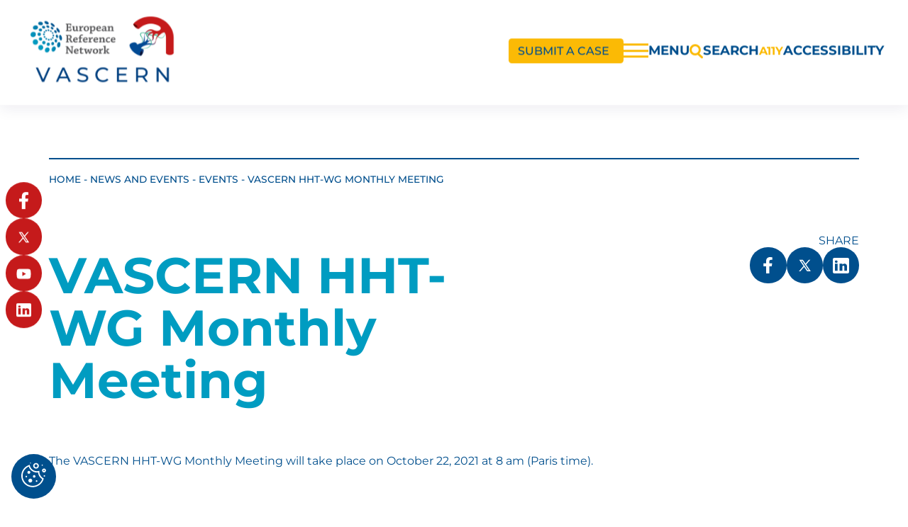

--- FILE ---
content_type: text/html; charset=UTF-8
request_url: https://vascern.eu/events/vascern-hht-wg-monthly-meeting-15/?page_number_0=2
body_size: 16585
content:
<!doctype html>
<html class="is-loading" lang="en-GB" prefix="og: https://ogp.me/ns#">

<head>
  <meta charset="utf-8">
  <meta name="viewport" content="width=device-width, initial-scale=1, shrink-to-fit=no">
  
<!-- Search Engine Optimization by Rank Math - https://rankmath.com/ -->
<title>VASCERN HHT-WG Monthly Meeting | VASCERN</title>
<meta name="robots" content="follow, index"/>
<link rel="canonical" href="https://vascern.eu/events/vascern-hht-wg-monthly-meeting-15/" />
<meta property="og:locale" content="en_GB" />
<meta property="og:type" content="article" />
<meta property="og:title" content="VASCERN HHT-WG Monthly Meeting | VASCERN" />
<meta property="og:url" content="https://vascern.eu/events/vascern-hht-wg-monthly-meeting-15/" />
<meta property="og:site_name" content="VASCERN" />
<meta property="article:publisher" content="https://www.facebook.com/vascern.eu/" />
<meta name="twitter:card" content="summary_large_image" />
<meta name="twitter:title" content="VASCERN HHT-WG Monthly Meeting | VASCERN" />
<script type="application/ld+json" class="rank-math-schema">{"@context":"https://schema.org","@graph":[{"@type":"BreadcrumbList","@id":"https://vascern.eu/events/vascern-hht-wg-monthly-meeting-15/#breadcrumb","itemListElement":[{"@type":"ListItem","position":"1","item":{"@id":"https://vascern.eu","name":"Home"}},{"@type":"ListItem","position":"2","item":{"@id":"https://vascern.eu/events/vascern-hht-wg-monthly-meeting-15/","name":"VASCERN HHT-WG Monthly Meeting"}}]}]}</script>
<!-- /Rank Math WordPress SEO plugin -->

<link rel='dns-prefetch' href='//ajax.googleapis.com' />
<style id='rank-math-toc-block-style-inline-css'>
.wp-block-rank-math-toc-block nav ol{counter-reset:item}.wp-block-rank-math-toc-block nav ol li{display:block}.wp-block-rank-math-toc-block nav ol li:before{content:counters(item, ".") ". ";counter-increment:item}

</style>
<style id='elasticpress-related-posts-style-inline-css'>
.editor-styles-wrapper .wp-block-elasticpress-related-posts ul,.wp-block-elasticpress-related-posts ul{list-style-type:none;padding:0}.editor-styles-wrapper .wp-block-elasticpress-related-posts ul li a>div{display:inline}

</style>
<style id='classic-theme-styles-inline-css'>
/*! This file is auto-generated */
.wp-block-button__link{color:#fff;background-color:#32373c;border-radius:9999px;box-shadow:none;text-decoration:none;padding:calc(.667em + 2px) calc(1.333em + 2px);font-size:1.125em}.wp-block-file__button{background:#32373c;color:#fff;text-decoration:none}
</style>
<style id='global-styles-inline-css'>
body{--wp--preset--color--black: #000000;--wp--preset--color--cyan-bluish-gray: #abb8c3;--wp--preset--color--white: #ffffff;--wp--preset--color--pale-pink: #f78da7;--wp--preset--color--vivid-red: #cf2e2e;--wp--preset--color--luminous-vivid-orange: #ff6900;--wp--preset--color--luminous-vivid-amber: #fcb900;--wp--preset--color--light-green-cyan: #7bdcb5;--wp--preset--color--vivid-green-cyan: #00d084;--wp--preset--color--pale-cyan-blue: #8ed1fc;--wp--preset--color--vivid-cyan-blue: #0693e3;--wp--preset--color--vivid-purple: #9b51e0;--wp--preset--gradient--vivid-cyan-blue-to-vivid-purple: linear-gradient(135deg,rgba(6,147,227,1) 0%,rgb(155,81,224) 100%);--wp--preset--gradient--light-green-cyan-to-vivid-green-cyan: linear-gradient(135deg,rgb(122,220,180) 0%,rgb(0,208,130) 100%);--wp--preset--gradient--luminous-vivid-amber-to-luminous-vivid-orange: linear-gradient(135deg,rgba(252,185,0,1) 0%,rgba(255,105,0,1) 100%);--wp--preset--gradient--luminous-vivid-orange-to-vivid-red: linear-gradient(135deg,rgba(255,105,0,1) 0%,rgb(207,46,46) 100%);--wp--preset--gradient--very-light-gray-to-cyan-bluish-gray: linear-gradient(135deg,rgb(238,238,238) 0%,rgb(169,184,195) 100%);--wp--preset--gradient--cool-to-warm-spectrum: linear-gradient(135deg,rgb(74,234,220) 0%,rgb(151,120,209) 20%,rgb(207,42,186) 40%,rgb(238,44,130) 60%,rgb(251,105,98) 80%,rgb(254,248,76) 100%);--wp--preset--gradient--blush-light-purple: linear-gradient(135deg,rgb(255,206,236) 0%,rgb(152,150,240) 100%);--wp--preset--gradient--blush-bordeaux: linear-gradient(135deg,rgb(254,205,165) 0%,rgb(254,45,45) 50%,rgb(107,0,62) 100%);--wp--preset--gradient--luminous-dusk: linear-gradient(135deg,rgb(255,203,112) 0%,rgb(199,81,192) 50%,rgb(65,88,208) 100%);--wp--preset--gradient--pale-ocean: linear-gradient(135deg,rgb(255,245,203) 0%,rgb(182,227,212) 50%,rgb(51,167,181) 100%);--wp--preset--gradient--electric-grass: linear-gradient(135deg,rgb(202,248,128) 0%,rgb(113,206,126) 100%);--wp--preset--gradient--midnight: linear-gradient(135deg,rgb(2,3,129) 0%,rgb(40,116,252) 100%);--wp--preset--font-size--small: 13px;--wp--preset--font-size--medium: 20px;--wp--preset--font-size--large: 36px;--wp--preset--font-size--x-large: 42px;--wp--preset--spacing--20: 0.44rem;--wp--preset--spacing--30: 0.67rem;--wp--preset--spacing--40: 1rem;--wp--preset--spacing--50: 1.5rem;--wp--preset--spacing--60: 2.25rem;--wp--preset--spacing--70: 3.38rem;--wp--preset--spacing--80: 5.06rem;--wp--preset--shadow--natural: 6px 6px 9px rgba(0, 0, 0, 0.2);--wp--preset--shadow--deep: 12px 12px 50px rgba(0, 0, 0, 0.4);--wp--preset--shadow--sharp: 6px 6px 0px rgba(0, 0, 0, 0.2);--wp--preset--shadow--outlined: 6px 6px 0px -3px rgba(255, 255, 255, 1), 6px 6px rgba(0, 0, 0, 1);--wp--preset--shadow--crisp: 6px 6px 0px rgba(0, 0, 0, 1);}:where(.is-layout-flex){gap: 0.5em;}:where(.is-layout-grid){gap: 0.5em;}body .is-layout-flow > .alignleft{float: left;margin-inline-start: 0;margin-inline-end: 2em;}body .is-layout-flow > .alignright{float: right;margin-inline-start: 2em;margin-inline-end: 0;}body .is-layout-flow > .aligncenter{margin-left: auto !important;margin-right: auto !important;}body .is-layout-constrained > .alignleft{float: left;margin-inline-start: 0;margin-inline-end: 2em;}body .is-layout-constrained > .alignright{float: right;margin-inline-start: 2em;margin-inline-end: 0;}body .is-layout-constrained > .aligncenter{margin-left: auto !important;margin-right: auto !important;}body .is-layout-constrained > :where(:not(.alignleft):not(.alignright):not(.alignfull)){max-width: var(--wp--style--global--content-size);margin-left: auto !important;margin-right: auto !important;}body .is-layout-constrained > .alignwide{max-width: var(--wp--style--global--wide-size);}body .is-layout-flex{display: flex;}body .is-layout-flex{flex-wrap: wrap;align-items: center;}body .is-layout-flex > *{margin: 0;}body .is-layout-grid{display: grid;}body .is-layout-grid > *{margin: 0;}:where(.wp-block-columns.is-layout-flex){gap: 2em;}:where(.wp-block-columns.is-layout-grid){gap: 2em;}:where(.wp-block-post-template.is-layout-flex){gap: 1.25em;}:where(.wp-block-post-template.is-layout-grid){gap: 1.25em;}.has-black-color{color: var(--wp--preset--color--black) !important;}.has-cyan-bluish-gray-color{color: var(--wp--preset--color--cyan-bluish-gray) !important;}.has-white-color{color: var(--wp--preset--color--white) !important;}.has-pale-pink-color{color: var(--wp--preset--color--pale-pink) !important;}.has-vivid-red-color{color: var(--wp--preset--color--vivid-red) !important;}.has-luminous-vivid-orange-color{color: var(--wp--preset--color--luminous-vivid-orange) !important;}.has-luminous-vivid-amber-color{color: var(--wp--preset--color--luminous-vivid-amber) !important;}.has-light-green-cyan-color{color: var(--wp--preset--color--light-green-cyan) !important;}.has-vivid-green-cyan-color{color: var(--wp--preset--color--vivid-green-cyan) !important;}.has-pale-cyan-blue-color{color: var(--wp--preset--color--pale-cyan-blue) !important;}.has-vivid-cyan-blue-color{color: var(--wp--preset--color--vivid-cyan-blue) !important;}.has-vivid-purple-color{color: var(--wp--preset--color--vivid-purple) !important;}.has-black-background-color{background-color: var(--wp--preset--color--black) !important;}.has-cyan-bluish-gray-background-color{background-color: var(--wp--preset--color--cyan-bluish-gray) !important;}.has-white-background-color{background-color: var(--wp--preset--color--white) !important;}.has-pale-pink-background-color{background-color: var(--wp--preset--color--pale-pink) !important;}.has-vivid-red-background-color{background-color: var(--wp--preset--color--vivid-red) !important;}.has-luminous-vivid-orange-background-color{background-color: var(--wp--preset--color--luminous-vivid-orange) !important;}.has-luminous-vivid-amber-background-color{background-color: var(--wp--preset--color--luminous-vivid-amber) !important;}.has-light-green-cyan-background-color{background-color: var(--wp--preset--color--light-green-cyan) !important;}.has-vivid-green-cyan-background-color{background-color: var(--wp--preset--color--vivid-green-cyan) !important;}.has-pale-cyan-blue-background-color{background-color: var(--wp--preset--color--pale-cyan-blue) !important;}.has-vivid-cyan-blue-background-color{background-color: var(--wp--preset--color--vivid-cyan-blue) !important;}.has-vivid-purple-background-color{background-color: var(--wp--preset--color--vivid-purple) !important;}.has-black-border-color{border-color: var(--wp--preset--color--black) !important;}.has-cyan-bluish-gray-border-color{border-color: var(--wp--preset--color--cyan-bluish-gray) !important;}.has-white-border-color{border-color: var(--wp--preset--color--white) !important;}.has-pale-pink-border-color{border-color: var(--wp--preset--color--pale-pink) !important;}.has-vivid-red-border-color{border-color: var(--wp--preset--color--vivid-red) !important;}.has-luminous-vivid-orange-border-color{border-color: var(--wp--preset--color--luminous-vivid-orange) !important;}.has-luminous-vivid-amber-border-color{border-color: var(--wp--preset--color--luminous-vivid-amber) !important;}.has-light-green-cyan-border-color{border-color: var(--wp--preset--color--light-green-cyan) !important;}.has-vivid-green-cyan-border-color{border-color: var(--wp--preset--color--vivid-green-cyan) !important;}.has-pale-cyan-blue-border-color{border-color: var(--wp--preset--color--pale-cyan-blue) !important;}.has-vivid-cyan-blue-border-color{border-color: var(--wp--preset--color--vivid-cyan-blue) !important;}.has-vivid-purple-border-color{border-color: var(--wp--preset--color--vivid-purple) !important;}.has-vivid-cyan-blue-to-vivid-purple-gradient-background{background: var(--wp--preset--gradient--vivid-cyan-blue-to-vivid-purple) !important;}.has-light-green-cyan-to-vivid-green-cyan-gradient-background{background: var(--wp--preset--gradient--light-green-cyan-to-vivid-green-cyan) !important;}.has-luminous-vivid-amber-to-luminous-vivid-orange-gradient-background{background: var(--wp--preset--gradient--luminous-vivid-amber-to-luminous-vivid-orange) !important;}.has-luminous-vivid-orange-to-vivid-red-gradient-background{background: var(--wp--preset--gradient--luminous-vivid-orange-to-vivid-red) !important;}.has-very-light-gray-to-cyan-bluish-gray-gradient-background{background: var(--wp--preset--gradient--very-light-gray-to-cyan-bluish-gray) !important;}.has-cool-to-warm-spectrum-gradient-background{background: var(--wp--preset--gradient--cool-to-warm-spectrum) !important;}.has-blush-light-purple-gradient-background{background: var(--wp--preset--gradient--blush-light-purple) !important;}.has-blush-bordeaux-gradient-background{background: var(--wp--preset--gradient--blush-bordeaux) !important;}.has-luminous-dusk-gradient-background{background: var(--wp--preset--gradient--luminous-dusk) !important;}.has-pale-ocean-gradient-background{background: var(--wp--preset--gradient--pale-ocean) !important;}.has-electric-grass-gradient-background{background: var(--wp--preset--gradient--electric-grass) !important;}.has-midnight-gradient-background{background: var(--wp--preset--gradient--midnight) !important;}.has-small-font-size{font-size: var(--wp--preset--font-size--small) !important;}.has-medium-font-size{font-size: var(--wp--preset--font-size--medium) !important;}.has-large-font-size{font-size: var(--wp--preset--font-size--large) !important;}.has-x-large-font-size{font-size: var(--wp--preset--font-size--x-large) !important;}
.wp-block-navigation a:where(:not(.wp-element-button)){color: inherit;}
:where(.wp-block-post-template.is-layout-flex){gap: 1.25em;}:where(.wp-block-post-template.is-layout-grid){gap: 1.25em;}
:where(.wp-block-columns.is-layout-flex){gap: 2em;}:where(.wp-block-columns.is-layout-grid){gap: 2em;}
.wp-block-pullquote{font-size: 1.5em;line-height: 1.6;}
</style>
<link rel="stylesheet" href="/app/plugins/elasticpress/dist/css/facets-styles.css"><link rel="stylesheet" href="/app/plugins/mailjet-for-wordpress/src/widgetformbuilder/css/front-widget.css"><link rel="stylesheet" href="/app/plugins/newsletter/style.css"><link rel="stylesheet" href="/app/plugins/pojo-accessibility/assets/css/style.min.css"><link rel="stylesheet" href="/app/plugins/elasticpress/dist/css/highlighting-styles.css"><script src="https://ajax.googleapis.com/ajax/libs/jquery/3.6.1/jquery.min.js"></script><style type="text/css">
#pojo-a11y-toolbar .pojo-a11y-toolbar-toggle a{ background-color: #4054b2;	color: #ffffff;}
#pojo-a11y-toolbar .pojo-a11y-toolbar-overlay, #pojo-a11y-toolbar .pojo-a11y-toolbar-overlay ul.pojo-a11y-toolbar-items.pojo-a11y-links{ border-color: #4054b2;}
body.pojo-a11y-focusable a:focus{ outline-style: solid !important;	outline-width: 1px !important;	outline-color: #FF0000 !important;}
#pojo-a11y-toolbar{ top: 100px !important;}
#pojo-a11y-toolbar .pojo-a11y-toolbar-overlay{ background-color: #ffffff;}
#pojo-a11y-toolbar .pojo-a11y-toolbar-overlay ul.pojo-a11y-toolbar-items li.pojo-a11y-toolbar-item a, #pojo-a11y-toolbar .pojo-a11y-toolbar-overlay p.pojo-a11y-toolbar-title{ color: #333333;}
#pojo-a11y-toolbar .pojo-a11y-toolbar-overlay ul.pojo-a11y-toolbar-items li.pojo-a11y-toolbar-item a.active{ background-color: #4054b2;	color: #ffffff;}
@media (max-width: 767px) { #pojo-a11y-toolbar { top: 50px !important; } }</style><script id="google_gtagjs" src="https://www.googletagmanager.com/gtag/js?id=G-0BTF72XEWR" async></script>
<script id="google_gtagjs-inline">
window.dataLayer = window.dataLayer || [];function gtag(){dataLayer.push(arguments);}gtag('js', new Date());gtag('config', 'G-0BTF72XEWR', {} );
</script>
  <meta name="google-site-verification" content="rplcJyI1t9e-xxEI90RoNOq006f_-vqJnh2LQJr5XkE" />

  <link id="main-css" rel="stylesheet" href="https://vascern.eu/app/themes/trinity//public/styles/app.css?id=a0c2ce2e7487b076c182&v=2.1" media="print" onload="this.media='all'; this.onload=null; this.isLoaded=true">
      <link rel="icon" type="image/png" href="/app/uploads/2023/02/favicon-32x32-1.png" />
  
  <!-- Matomo -->
  <script>
    var _paq = window._paq = window._paq || [];
    /* tracker methods like "setCustomDimension" should be called before "trackPageView" */
    _paq.push(["setDocumentTitle", document.domain + "/" + document.title]);
    _paq.push(["setCookieDomain", "*.vascern.eu"]);
    _paq.push(["setDomains", ["*.vascern.eu"]]);
    _paq.push(["setDoNotTrack", true]);
    _paq.push(['trackPageView']);
    _paq.push(['enableLinkTracking']);
    (function() {
      var u = "https://vpsmatomo.keeo.com/";
      _paq.push(['setTrackerUrl', u + 'matomo.php']);
      _paq.push(['setSiteId', '13']);
      var d = document,
        g = d.createElement('script'),
        s = d.getElementsByTagName('script')[0];
      g.async = true;
      g.src = u + 'matomo.js';
      s.parentNode.insertBefore(g, s);
    })();
  </script>
  <noscript>
    <p><img src="https://vpsmatomo.keeo.com/matomo.php?idsite=13&amp;rec=1" style="border:0;" alt="Matomo" /></p>
  </noscript>
  <!-- End Matomo Code -->

  <script type="text/javascript" src="https://tarteaucitron.io/load.js?locale=en&iswordpress=true&domain=vascern.eu&uuid=8c587d5c6e1d7eb205177c86f2a19dc117d82d3d"></script>

  <link href="https://cdn.keeo.com/tarteaucitron2.min.css" rel="stylesheet" type="text/css">
  <script src="https://cdn.keeo.com/tarteaucitron_style.min.js" type="text/javascript"></script>

  <style media="all">
    :root {
      --tarteaucitron_primary: #004f8d;
      --tarteaucitron_secondary: #009cc1;
      --tarteaucitron_green: #77c483;
      --tarteaucitron_red: #c51a1b;
    }
  </style>

  <style>
    .u-contain.c-figure img,
    .u-contain .o-ratio>embed, 
    .u-contain .o-ratio>iframe, 
    .u-contain .o-ratio>img, 
    .u-contain .o-ratio>object, 
    .u-contain .o-ratio_content {
      object-fit: contain;
    }
    .u-bg-black-10 {
      background-color: rgba(0, 0, 0, 0.1);
    }
  </style>

</head>

<body class="events-template-default single single-events postid-25810 single-format-standard wp-embed-responsive vascern-hht-wg-monthly-meeting-15" data-bg="" data-module-load>
  <div class="c-loader">
    <div class="orange"></div>
  </div>
  <div class="c-transition">
    <!--<img src="https://vascern.eu/app/themes/trinity/public/images/logo.svg" alt="">-->
  </div>
     <div id="app" class="app" data-load-container style="opacity: 0;"> <header id='main-header' class="c-header" data-module-header data-scroll> <div class="c-header_bottom u-1/1 u-bg-white u-flex -middle"> <div class="o-container -large u-1/1"> <div class='u-flex -middle -space'> <a class="c-header_logo" href="https://vascern.eu/"> <img class="logo" data-load-src="/app/uploads/2022/11/logo-vascern.png" alt="logo vascern"> </a> <div class='u-flex -middle -gap-small' data-module-modal> <div class='u-flex -end -middle u-1/1'> <a class="c-button u-bg-yellow -small" href="https://vascern.eu/clinical-patient-management-system-cpms/" target="_blank"> <span class="c-button_label c-heading -small -upper u-semibold u-c-primary">Submit A Case</span> <span class="c-button_deco is-hidden@to-small"></span> </a> </div> <nav class="c-header_nav"> <button class="c-header_nav_burger" type="button" name="button" data-header="nav" aria-label="Menu"> <span class="c-header_nav-icon"> <span></span> <span></span> <span></span> </span> <span class="c-header_nav_burger_label c-heading -upper -h5 u-bold u-c-primary is-hidden@to-small">menu</span> </button> </nav> <button class="c-header_search u-flex -middle -gap-tinier" aria-label="Search" data-modal="toggleSearch"> <span class="c-header_nav-icon"> <svg xmlns="http://www.w3.org/2000/svg" width="18.968" height="19.97" viewBox="0 0 18.968 19.97"><g transform="translate(-1009.891 -28.884)"><path d="M7.981,3a4.951,4.951,0,1,0,4.981,4.951A4.972,4.972,0,0,0,7.981,3m0-3A7.951,7.951,0,1,1,0,7.951,7.966,7.966,0,0,1,7.981,0Z" transform="translate(1009.891 28.884)" fill="#fbba05"/><path d="M4.98,6.019A1.494,1.494,0,0,1,3.973,5.63L-1.008,1.111a1.5,1.5,0,0,1-.1-2.119,1.5,1.5,0,0,1,2.119-.1L5.989,3.408A1.5,1.5,0,0,1,4.98,6.019Z" transform="translate(1022.378 42.835)" fill="#fbba05"/></g></svg> </span> <span class="c-header_nav_burger_label c-heading -upper -h5 u-bold u-c-primary is-hidden@to-small">Search</span> </button> <button class="c-header_search u-flex -middle -gap-tinier is-hidden@to-small" aria-label="Accessibility" data-header="toggleAccessibilite"> <span class="c-header_nav-icon u-c-yellow u-bold"> A11Y </span> <span class="c-header_nav_burger_label c-heading -upper -h5 u-bold u-c-primary is-hidden@to-small"> Accessibility </span> </button> </div> </div> </div> </div> </header><nav class="c-nav" data-module-nav> <div class="c-nav_wrap o-layout"> <div class="o-layout_item u-bg-blue u-padding-small u-padding-top-tiny u-padding-bottom-tiny u-flex -end is-hidden@from-medium"> <button class="c-nav_bg c-button -round -white" aria-label="Close menu" data-nav="close"> </button> </div> <div class="c-nav_primary_container u-bg-primary o-layout_item"> <div class="c-nav_primary_component o-layout -flex -wrap u-h-100"> <div class="o-layout_item u-1/2@from-small u-h-100"> <div class="u-bg-black u-padding-small u-h-100 u-flex -column -gap c-nav_overflow"> <div class="c-anim-left"> <div class="c-heading -h6 u-uppercase u-c-white u-bold"> Rare Diseases Working Groups </div> <hr class="u-margin-top-tinier u-margin-bottom-tiny -white -big"> <div class="u-flex -column -gap-tinier"> <a class="c-heading -h4 u-medium u-c-white" href="https://vascern.eu/group/hereditary-hemorrhagic-telangiectasia-2/" > Hereditary Haemorrhagic Telangiectasia Working Group (HHT-WG) </a> <a class="c-heading -h4 u-medium u-c-white" href="https://vascern.eu/group/heritable-thoracic-aortic-diseases-2/" > Heritable Thoracic Aortic Diseases Working Group (HTAD-WG) </a> <a class="c-heading -h4 u-medium u-c-white" href="https://vascern.eu/group/medium-sized-arteries-2/" > Medium Sized Arteries Working Group (MSA-WG) </a> <a class="c-heading -h4 u-medium u-c-white" href="https://vascern.eu/group/neurovascular-diseases-neurovasc-wg/" > Neurovascular Diseases Working Group (NEUROVASC-WG) </a> <a class="c-heading -h4 u-medium u-c-white" href="https://vascern.eu/group/pediatric-and-primary-lymphedema/" > Pediatric and Primary Lymphedema Working Group (PPL-WG) </a> <a class="c-heading -h4 u-medium u-c-white" href="https://vascern.eu/group/vascular-anomalies/" > Vascular Anomalies Working Group (VASCA-WG) </a> </div> </div> <div class="u-margin-top-auto c-anim-left"> <div class="c-heading -h5 u-margin-bottom-tiny u-c-white"> Follow us </div> <div class="u-flex -gap-tinier"> <a class="c-button -round -white -noMargin -svg" href="https://www.facebook.com/vascern.eu/"> <span class="c-button_deco u-c-black"><svg aria-hidden="true" focusable="false" data-prefix="fab" data-icon="facebook-f" class="svg-inline--fa fa-facebook-f fa-w-10" role="img" xmlns="http://www.w3.org/2000/svg" viewBox="0 0 320 512"><path fill="currentColor" d="M279.14 288l14.22-92.66h-88.91v-60.13c0-25.35 12.42-50.06 52.24-50.06h40.42V6.26S260.43 0 225.36 0c-73.22 0-121.08 44.38-121.08 124.72v70.62H22.89V288h81.39v224h100.17V288z"></path></svg></span> </a> <a class="c-button -round -white -noMargin -svg" href="https://twitter.com/vascern?ref_src=twsrc%5Egoogle%7Ctwcamp%5Eserp%7Ctwgr%5Eauthor"> <span class="c-button_deco u-c-black"><svg width="25" height="25" viewBox="0 0 25 25" fill="none" xmlns="http://www.w3.org/2000/svg"><path d="M21.596 21.6752L14.56 11.4176L14.572 11.4272L20.916 4.0752H18.796L13.628 10.0592L9.524 4.0752H3.964L10.5328 13.652L10.532 13.6512L3.604 21.6752H5.724L11.4696 15.0176L16.036 21.6752H21.596ZM8.684 5.6752L18.556 20.0752H16.876L6.996 5.6752H8.684Z" fill="currentColor"/></svg> </span> </a> <a class="c-button -round -white -noMargin -svg" href="https://www.youtube.com/c/VASCERNERNRareVascularDiseases"> <span class="c-button_deco u-c-black"><svg aria-hidden="true" focusable="false" data-prefix="fab" data-icon="youtube" class="svg-inline--fa fa-youtube fa-w-18" role="img" xmlns="http://www.w3.org/2000/svg" viewBox="0 0 576 512"><path fill="currentColor" d="M549.655 124.083c-6.281-23.65-24.787-42.276-48.284-48.597C458.781 64 288 64 288 64S117.22 64 74.629 75.486c-23.497 6.322-42.003 24.947-48.284 48.597-11.412 42.867-11.412 132.305-11.412 132.305s0 89.438 11.412 132.305c6.281 23.65 24.787 41.5 48.284 47.821C117.22 448 288 448 288 448s170.78 0 213.371-11.486c23.497-6.321 42.003-24.171 48.284-47.821 11.412-42.867 11.412-132.305 11.412-132.305s0-89.438-11.412-132.305zm-317.51 213.508V175.185l142.739 81.205-142.739 81.201z"></path></svg></span> </a> <a class="c-button -round -white -noMargin -svg" href="https://www.linkedin.com/company/vascern/?originalSubdomain=fr"> <span class="c-button_deco u-c-black"><svg xmlns="http://www.w3.org/2000/svg" width="13.603" height="13.091" viewBox="0 0 13.603 13.091"> <path id="linkedin" d="M12.356,0H1.246A1.235,1.235,0,0,0,0,1.2V11.892a1.235,1.235,0,0,0,1.246,1.2h11.11a1.235,1.235,0,0,0,1.246-1.2V1.2A1.235,1.235,0,0,0,12.356,0ZM3.967,10.909H1.7v-6H3.967ZM2.834,4.2A1.032,1.032,0,0,1,1.7,3.217,1.04,1.04,0,0,1,2.834,2.182a1.032,1.032,0,0,1,1.134.982A1.04,1.04,0,0,1,2.834,4.2Zm9.068,6.71H9.635V7.637a.975.975,0,0,0-.793-1.091.955.955,0,0,0-.908,1.091v3.273H5.668v-6H7.935v.874a2.188,2.188,0,0,1,1.984-.874c1.076,0,1.984.818,1.984,2.727Z" fill="CurrentColor"/></svg></span> </a> </div> <div class=" u-margin-top-small "> <div class="c-heading -h5 u-margin-bottom-tiny u-c-white"> Contact us </div> <a href="https://vascern.eu/contact-2/" class="c-button"> <span class="c-button_label u-bold c-heading -upper u-c-white"> Contact vascern </span> </a> </div> </div> </div> </div> <div class="o-layout_item u-1/2@from-small u-h-100"> <div class="u-padding-small c-anim-left c-nav_overflow"> <div class="c-accordion_wrap -nav" data-module-accordion data-accordion-scrollto="false"> <div class="c-accordion_item" data-accordion="section"> <div class="c-accordion_header c-nav_primary_link u-flex -space -gap-tiny -middle" data-accordion="header"> <span class="c-nav_icon_link c-heading -h4 u-medium u-padding-top-tiny u-padding-bottom-tiny"> <span> <svg xmlns="http://www.w3.org/2000/svg" width="33.3" height="33.3" viewBox="0 0 33.3 33.3"><g transform="translate(0.15 -2.062)"><path d="M30.577,7.891l1.6-1.6a.967.967,0,0,0-.6-1.647l-2.969-.251-.251-2.969a.967.967,0,0,0-1.647-.6l-1.6,1.6A16.5,16.5,0,0,0,4.833,28.167,16.5,16.5,0,0,0,30.577,7.891ZM26.748,5.37a.967.967,0,0,0,.882.882l1.708.144L27.026,8.708,24.5,8.5l-.213-2.522L26.6,3.661ZM19.787,16.5a3.29,3.29,0,1,1-1.75-2.9l-2.221,2.221a.967.967,0,1,0,1.367,1.367L19.4,14.963A3.265,3.265,0,0,1,19.787,16.5Zm-.345-4.31a5.226,5.226,0,1,0,1.367,1.367l2.76-2.76A9.1,9.1,0,1,1,22.2,9.43ZM26.8,26.8A14.566,14.566,0,1,1,6.2,6.2,14.573,14.573,0,0,1,23.7,3.833l-1.09,1.09a.967.967,0,0,0-.283.659c0,.035,0,.07,0,.106l.13,1.543a11.03,11.03,0,1,0,3.311,3.311l1.543.13c.027,0,.054,0,.081,0h.014l.038,0,.063-.005.039-.006.061-.012.038-.01.058-.018.037-.013.056-.024.035-.017.055-.031.032-.019c.019-.013.038-.026.056-.04L28,10.461a.958.958,0,0,0,.076-.068l1.09-1.09A14.573,14.573,0,0,1,26.8,26.8Zm0,0" transform="translate(0 2.212)" fill="CurrentColor"/><path d="M16.5,33.15A16.65,16.65,0,0,1,4.727,4.727,16.653,16.653,0,0,1,25.086,2.233L26.6.716a1.117,1.117,0,0,1,1.9.7l.24,2.843,2.843.24a1.117,1.117,0,0,1,.7,1.9L30.767,7.914A16.651,16.651,0,0,1,16.5,33.15Zm0-33A16.35,16.35,0,0,0,4.939,28.061,16.351,16.351,0,0,0,30.45,7.97l-.062-.1,1.684-1.684a.817.817,0,0,0-.509-1.392l-3.1-.261-.261-3.1A.817.817,0,0,0,26.815.928L25.131,2.612l-.1-.062A16.309,16.309,0,0,0,16.5.15Zm0,31.066A14.716,14.716,0,0,1,6.094,6.094,14.723,14.723,0,0,1,23.772,3.7l.171.1L22.713,5.03a.813.813,0,0,0-.239.557c0,.029,0,.06,0,.09l.156,1.846-.256-.165a10.88,10.88,0,1,0,3.267,3.267l-.165-.256,1.847.156.069,0h.043l.053,0,.033-.005.051-.01.033-.008.048-.015.031-.011.046-.02.031-.015.046-.026.03-.018.045-.032.013-.01.008-.006a.81.81,0,0,0,.065-.058L29.2,9.057l.1.171A14.719,14.719,0,0,1,16.5,31.216Zm0-29.133A14.416,14.416,0,0,0,6.306,26.694,14.418,14.418,0,0,0,29.133,9.549l-.95.95a1.1,1.1,0,0,1-.088.078l-.022.016-.007.005c-.022.016-.043.032-.065.046l-.025.015-.012.007c-.022.013-.042.025-.064.036l-.043.02-.063.027-.043.015-.068.021-.043.011-.071.014-.042.006c-.026,0-.05,0-.073.006h-.008l-.053,0c-.029,0-.059,0-.092,0l-1.245-.105a11.179,11.179,0,1,1-3.772-3.772l-.1-1.244q0-.062,0-.122a1.113,1.113,0,0,1,.327-.762l.95-.95A14.414,14.414,0,0,0,16.5,2.084Zm0,23.654A9.238,9.238,0,1,1,22.3,9.313l.13.1L19.46,12.384l-.1-.07a5.076,5.076,0,1,0,1.328,1.328l-.07-.1,2.966-2.966.1.13A9.233,9.233,0,0,1,16.5,25.738Zm0-18.176a8.948,8.948,0,1,0,7.057,3.46L21,13.577A5.376,5.376,0,1,1,19.423,12l2.554-2.554A8.953,8.953,0,0,0,16.5,7.562Zm0,12.375a3.437,3.437,0,1,1,1.607-6.474l.179.1-2.364,2.364a.817.817,0,1,0,1.155,1.155l2.364-2.364.1.179A3.435,3.435,0,0,1,16.5,19.937Zm0-6.574a3.14,3.14,0,1,0,2.862,1.855L17.29,17.29A1.117,1.117,0,1,1,15.71,15.71l2.072-2.072A3.139,3.139,0,0,0,16.5,13.363Zm10.583-4.5-2.717-.229-.229-2.717,2.59-2.59.171,2.03a.815.815,0,0,0,.745.745l2.03.171Zm-2.44-.507,2.326.2L29,6.518,27.618,6.4A1.115,1.115,0,0,1,26.6,5.382L26.482,4,24.447,6.031Z" transform="translate(0 2.212)" fill="CurrentColor"/></g></svg> </span> Who We Are </span> <div class="c-button -round -red"> <span class="c-accordion_plus c-nav_primary_plus"></span> </div> </div> <div class="c-accordion_main"> <div class="c-accordion_main_wrap u-flex -column -gap-tinier"> <a class="c-heading -h4 u-medium u-c-white " href="https://vascern.eu/who-we-are/about-vascern/" > About VASCERN </a> <a class="c-heading -h4 u-medium u-c-white " href="https://vascern.eu/who-we-are/european-reference-networks-erns/" > European Reference Networks (ERNs) </a> <a class="c-heading -h4 u-medium u-c-white " href="https://vascern.eu/who-we-are/structure-and-governance/" > Structure &#038; Governance </a> <a class="c-heading -h4 u-medium u-c-white " href="https://vascern.eu/who-we-are/coordination-project-team/" > Coordination Project Team </a> <a class="c-heading -h4 u-medium u-c-white " href="https://vascern.eu/who-we-are/european-projects-on-rare-diseases/jardin/" > European Projects on Rare Diseases </a> <a class="c-heading -h4 u-medium u-c-white " href="https://vascern.eu/who-we-are/funding-and-partnerships/" > Funding &#038; Partnerships </a> <a class="c-heading -h4 u-medium u-c-white " href="https://vascern.eu/who-we-are/goals-for-the-future/" > Goals for the future </a> </div> </div> </div> </div> <hr class="-blue-light"> <div class="c-accordion_wrap -nav" data-module-accordion data-accordion-scrollto="false"> <div class="c-accordion_item" data-accordion="section"> <div class="c-accordion_header c-nav_primary_link u-flex -space -gap-tiny -middle" data-accordion="header"> <span class="c-nav_icon_link c-heading -h4 u-medium u-padding-top-tiny u-padding-bottom-tiny"> <span> <svg xmlns="http://www.w3.org/2000/svg" width="33" height="22" viewBox="0 0 33 22"><path d="M0,34V31.571a3.271,3.271,0,0,1,1.925-2.888,9.9,9.9,0,0,1,4.95-1.1q.6,0,1.1.023a7.547,7.547,0,0,1,1.008.115,7.463,7.463,0,0,0-.733,3.3V34Zm11,0V31.021a5.473,5.473,0,0,1,3.048-4.812A15.28,15.28,0,0,1,22,24.375a15.256,15.256,0,0,1,7.975,1.833A5.478,5.478,0,0,1,33,31.021V34Zm11-6.875a13.832,13.832,0,0,0-5.958,1.1q-2.292,1.1-2.292,2.8v.229h16.5v-.275q0-1.65-2.269-2.75A13.8,13.8,0,0,0,22,27.125ZM6.875,26.208a3.091,3.091,0,0,1-2.269-.94,3.209,3.209,0,0,1,0-4.538,3.091,3.091,0,0,1,2.269-.94,3.208,3.208,0,0,1,2.269,5.477A3.091,3.091,0,0,1,6.875,26.208ZM22,23a5.477,5.477,0,0,1-5.5-5.5,5.283,5.283,0,0,1,1.6-3.919A5.343,5.343,0,0,1,22,12a5.4,5.4,0,0,1,5.5,5.5,5.343,5.343,0,0,1-1.581,3.9A5.283,5.283,0,0,1,22,23Zm0-8.25a2.692,2.692,0,0,0-1.948.779,2.794,2.794,0,0,0,0,3.919,2.794,2.794,0,0,0,3.919,0A2.739,2.739,0,0,0,22,14.75ZM22,31.25ZM22,17.5Z" transform="translate(0 -12)" fill="CurrentColor"/></svg> </span> Network </span> <div class="c-button -round -red"> <span class="c-accordion_plus c-nav_primary_plus"></span> </div> </div> <div class="c-accordion_main"> <div class="c-accordion_main_wrap u-flex -column -gap-tinier"> <a class="c-heading -h4 u-medium u-c-white " href="https://vascern.eu/network/experts/full-members/" > Experts </a> <a class="c-heading -h4 u-medium u-c-white " href="https://vascern.eu/network/patient-representation/european-patient-advocacy-group-epag/" > Patient Representation </a> <a class="c-heading -h4 u-medium u-c-white " href="https://vascern.eu/network/rare-disease-working-groups/" > Rare Disease Working Groups </a> <a class="c-heading -h4 u-medium u-c-white " href="https://vascern.eu/network/transversal-working-groups/" > Transversal Working Groups </a> <a class="c-heading -h4 u-medium u-c-white " href="https://vascern.eu/network/network-map/" > Network Map </a> </div> </div> </div> </div> <hr class="-blue-light"> <div class="c-accordion_wrap -nav" data-module-accordion data-accordion-scrollto="false"> <div class="c-accordion_item" data-accordion="section"> <div class="c-accordion_header c-nav_primary_link u-flex -space -gap-tiny -middle" data-accordion="header"> <span class="c-nav_icon_link c-heading -h4 u-medium u-padding-top-tiny u-padding-bottom-tiny"> <span> <svg xmlns="http://www.w3.org/2000/svg" width="31.076" height="31.076" viewBox="0 0 31.076 31.076"><path d="M31.151,36.6,20.062,25.428a17.023,17.023,0,0,1-1.977.559,9.482,9.482,0,0,1-2.02.215,9.693,9.693,0,0,1-7.092-2.9A9.586,9.586,0,0,1,6.05,16.23a9.985,9.985,0,0,1,1.332-4.986l6.232,6.232,3.954-3.7-6.4-6.4a10.782,10.782,0,0,1,2.364-1.01A8.971,8.971,0,0,1,16.065,6a9.862,9.862,0,0,1,7.242,2.987,9.863,9.863,0,0,1,2.987,7.242,9.482,9.482,0,0,1-.215,2.02,17.024,17.024,0,0,1-.559,1.977L36.653,31.316a1.608,1.608,0,0,1,0,2.278L33.386,36.6a1.557,1.557,0,0,1-2.235,0Zm1.2-2.45,1.719-1.719L22.34,20.7a6.262,6.262,0,0,0,1.032-2.128,8.666,8.666,0,0,0,.344-2.342,7.2,7.2,0,0,0-2.385-5.459,7.906,7.906,0,0,0-5.437-2.278l4.341,4.427a1.349,1.349,0,0,1,0,1.891l-5.674,5.33a1.349,1.349,0,0,1-1.891,0L8.5,16.015a7.727,7.727,0,0,0,2.342,5.459,7.249,7.249,0,0,0,5.222,2.149,8.3,8.3,0,0,0,2.278-.344,6.285,6.285,0,0,0,2.106-1.032ZM21.308,21.3Z" transform="translate(-6.05 -6)" fill="CurrentColor"/></svg> </span> Clinical Decision Support Tools </span> <div class="c-button -round -red"> <span class="c-accordion_plus c-nav_primary_plus"></span> </div> </div> <div class="c-accordion_main"> <div class="c-accordion_main_wrap u-flex -column -gap-tinier"> <a class="c-heading -h4 u-medium u-c-white " href="https://vascern.eu/clinical-decision-support-tools/clinical-practice-guidelines/" > Clinical Guidelines </a> <a class="c-heading -h4 u-medium u-c-white " href="https://vascern.eu/clinical-decision-support-tools/outcome-measures/" > Outcome Measures </a> <a class="c-heading -h4 u-medium u-c-white " href="https://vascern.eu/clinical-decision-support-tools/dos-and-donts/" > Do’s and Don’ts </a> <a class="c-heading -h4 u-medium u-c-white " href="https://vascern.eu/clinical-decision-support-tools/expert-consensus-statements/" > Expert consensus statements </a> <a class="c-heading -h4 u-medium u-c-white " href="https://vascern.eu/clinical-decision-support-tools/patient-pathways/" > Patient Pathways </a> <a class="c-heading -h4 u-medium u-c-white " href="https://vascern.eu/clinical-decision-support-tools/pregnancy-and-family-planning/" > Pregnancy and Family Planning </a> <a class="c-heading -h4 u-medium u-c-white " href="https://vascern.eu/clinical-decision-support-tools/psychology-and-mental-health/" > Psychology and Mental Health </a> </div> </div> </div> </div> <hr class="-blue-light"> <div class="c-accordion_wrap -nav" data-module-accordion data-accordion-scrollto="false"> <div class="c-accordion_item" data-accordion="section"> <div class="c-accordion_header c-nav_primary_link u-flex -space -gap-tiny -middle" data-accordion="header"> <span class="c-nav_icon_link c-heading -h4 u-medium u-padding-top-tiny u-padding-bottom-tiny"> <span> <svg xmlns="http://www.w3.org/2000/svg" width="24.501" height="33.251" viewBox="0 0 24.501 33.251"><path d="M10,37.251V34.626h9.1v-4.55h-.656A8.366,8.366,0,0,1,10,21.632a8.278,8.278,0,0,1,1.531-4.856,8.063,8.063,0,0,1,4.025-3.063,4.029,4.029,0,0,1,1.531-2.844,4.337,4.337,0,0,1,3.15-.963l-.919-2.581,1.794-.656L20.5,5.05,23.388,4,24,5.619l1.75-.613,4.944,12.907-1.881.656.613,1.619-2.8,1.006-.613-1.619-1.881.7L23.038,17.3a3.779,3.779,0,0,1-1.553,1.072,4.869,4.869,0,0,1-1.9.284,3.929,3.929,0,0,1-2.1-.7,4.915,4.915,0,0,1-1.531-1.663,5.772,5.772,0,0,0-2.428,2.188,5.857,5.857,0,0,0-.9,3.15,5.826,5.826,0,0,0,5.819,5.819H33.626v2.625H23.476v4.55H34.5v2.625ZM25.576,17.476l2.319-.831-3.5-9.013-2.319.831Zm-5.688-1.006a2.2,2.2,0,0,0,1.553-3.741,2.2,2.2,0,0,0-3.106,3.106A2.112,2.112,0,0,0,19.888,16.469ZM25.576,17.476ZM19.888,14.194ZM19.975,14.194Z" transform="translate(-10 -4)" fill="CurrentColor"/></svg> </span> Research &#038; Registries </span> <div class="c-button -round -red"> <span class="c-accordion_plus c-nav_primary_plus"></span> </div> </div> <div class="c-accordion_main"> <div class="c-accordion_main_wrap u-flex -column -gap-tinier"> <a class="c-heading -h4 u-medium u-c-white " href="https://vascern.eu/research-and-registries/clinical-trials-and-observational-studies/" > Clinical Trials/Observational Studies </a> <a class="c-heading -h4 u-medium u-c-white " href="https://vascern.eu/research-and-registries/research-publications/" > Research Publications </a> <a class="c-heading -h4 u-medium u-c-white " href="https://vascern.eu/group/registry/" > Registry </a> </div> </div> </div> </div> <hr class="-blue-light"> <div class="c-accordion_wrap -nav" data-module-accordion data-accordion-scrollto="false"> <div class="c-accordion_item" data-accordion="section"> <div class="c-accordion_header c-nav_primary_link u-flex -space -gap-tiny -middle" data-accordion="header"> <span class="c-nav_icon_link c-heading -h4 u-medium u-padding-top-tiny u-padding-bottom-tiny"> <span> <svg xmlns="http://www.w3.org/2000/svg" width="33" height="27" viewBox="0 0 33 27"><path d="M18.463,33,7.588,27.037v-9L2,15,18.463,6,35,15V26.887H32.75V16.312l-3.412,1.725v9Zm0-11.55L30.275,15,18.463,8.663,6.725,15Zm0,9,8.625-4.762v-6.3L18.463,24,9.838,19.313v6.375ZM18.5,21.45ZM18.463,24.225ZM18.463,24.225Z" transform="translate(-2 -6)" fill="CurrentColor"/></svg> </span> Training and Education </span> <div class="c-button -round -red"> <span class="c-accordion_plus c-nav_primary_plus"></span> </div> </div> <div class="c-accordion_main"> <div class="c-accordion_main_wrap u-flex -column -gap-tinier"> <a class="c-heading -h4 u-medium u-c-white " href="https://vascern.eu/training-and-education/e-learning-2/" > E-Learning </a> <a class="c-heading -h4 u-medium u-c-white " href="https://vascern.eu/training-and-education/pills-of-knowledge/" > Pills of Knowledge </a> <a class="c-heading -h4 u-medium u-c-white " href="https://vascern.eu/training-and-education/webinars/" > Webinars </a> <a class="c-heading -h4 u-medium u-c-white " href="https://vascern.eu/training-and-education/eu-trainings/" > EU Trainings </a> <a class="c-heading -h4 u-medium u-c-white " href="https://vascern.eu/training-and-education/exchange-program/" > VASCERN Exchange Program </a> <a class="c-heading -h4 u-medium u-c-white " href="https://vascern.eu/training-and-education/vascern-summer-school-2/what-is-the-vascern-summer-school/" > VASCERN Summer School - ERASMUS+ </a> </div> </div> </div> </div> <hr class="-blue-light"> <div class="c-accordion_wrap -nav" data-module-accordion data-accordion-scrollto="false"> <div class="c-accordion_item" data-accordion="section"> <div class="c-accordion_header c-nav_primary_link u-flex -space -gap-tiny -middle" data-accordion="header"> <span class="c-nav_icon_link c-heading -h4 u-medium u-padding-top-tiny u-padding-bottom-tiny"> <span> <svg xmlns="http://www.w3.org/2000/svg" width="32.733" height="32.733" viewBox="0 0 32.733 32.733"><path d="M0,0H32.733V32.733H0Z" fill="none"/><path d="M24.443,3.494H23.2V1H20.7V3.494H8.234V1H5.741V3.494H4.494A2.5,2.5,0,0,0,2,5.987v19.95a2.5,2.5,0,0,0,2.494,2.494h19.95a2.5,2.5,0,0,0,2.494-2.494V5.987A2.5,2.5,0,0,0,24.443,3.494Zm0,22.443H4.494V12.222h19.95Zm0-16.209H4.494V5.987h19.95Z" transform="translate(1.898 1.651)" fill="CurrentColor"/></svg> </span> News & Events </span> <div class="c-button -round -red"> <span class="c-accordion_plus c-nav_primary_plus"></span> </div> </div> <div class="c-accordion_main"> <div class="c-accordion_main_wrap u-flex -column -gap-tinier"> <a class="c-heading -h4 u-medium u-c-white " href="https://vascern.eu/news-and-events/events/" > Events </a> <a class="c-heading -h4 u-medium u-c-white " href="https://vascern.eu/news-and-events/news/" > News </a> <a class="c-heading -h4 u-medium u-c-white " href="https://vascern.eu/news-and-events/newsletter/" > Newsletter </a> </div> </div> </div> </div> <hr class="-blue-light"> </div> </div> </div> </div> <div class="c-nav_secondary_container u-bg-blue o-layout_item"> <div class="c-nav_secondary_component u-h-100"> <div class="u-padding u-padding-top-small u-padding-bottom-small u-flex -end is-hidden@to-medium"> <button class="c-nav_bg c-button -round -white" aria-label="Close menu" data-nav="close"> </button> </div> <div class="c-nav_image_wrap u-padding-small"> <div class="c-nav_image_content c-anim-right"> <div class="c-heading u-bold -h3 u-c-white u-margin-bottom"> VASCERN Resources in all EU languages </div> <a class="c-button " href="https://vascern.eu/resources/" > <span class="c-button_label u-medium">All resources</span> <span class='c-button_deco'></span> </a> </div> </div> <div class="c-nav_secondary_links"> <div class="u-padding-small c-anim-right"> <div class="c-heading -h5 u-margin-bottom-tiny u-c-white"> IT Tools </div> <div class="u-flex -column -gap-tiny"> <a class="u-bg-white u-padding-tiny c-heading -small u-bold -upper u-c-primary" href="https://webgate.ec.europa.eu/ern/" target="_blank" rel="noopener" > ERN COLLABORATIVE PLATFORM (ECP) </a> <a class="u-bg-white u-padding-tiny c-heading -small u-bold -upper u-c-primary" href="https://vascern.eu/clinical-patient-management-system-cpms/" > CLINICAL PATIENT MANAGEMENT SYSTEM (CPMS) </a> </div> </div> </div> </div> </div> </div></nav><div class="c-modal-search" data-module-modal> <div class="c-modal-search_bg" data-modal="toggleSearch"></div> <div class="o-container -medium"> <div class="c-modal-search_wrap u-padding u-padding-small@to-small"> <div class="c-modal_close" data-modal="toggleSearch"></div> <form class="u-flex -gap-tiny -bottom" action="https://vascern.eu"> <div class="u-w-100"> <label class="u-c-white c-heading -medium" for="s">Search ...</label> <input class="c-form_input u-margin-top-tinier" type="text" name="s" id="s"> </div> <div class="u-w-100"> <label class="u-c-white c-heading -medium" for="post_type">Type</label> <select class="c-form_input u-margin-top-tinier" name="post_type" id="post_type"> <option value="">Select a type</option> <option value="groupe">Working Group</option> <option value="page">Pages</option> <option value="resource">Resources</option> <option value="actualite">News</option> <option value="event">Events</option> </select> </div> <div class="u-w-100"> <label class="u-c-white c-heading -medium" for="date">Date start</label> <input class="c-form_input u-margin-top-tinier" type="date" name="date" id="date"> </div> <button type="submit" aria-label="Search" class="c-button -round -white"> <span> <svg xmlns="http://www.w3.org/2000/svg" width="18.968" height="19.97" viewBox="0 0 18.968 19.97"><g transform="translate(-1009.891 -28.884)"><path d="M7.981,3a4.951,4.951,0,1,0,4.981,4.951A4.972,4.972,0,0,0,7.981,3m0-3A7.951,7.951,0,1,1,0,7.951,7.966,7.966,0,0,1,7.981,0Z" transform="translate(1009.891 28.884)" fill="#fbba05"/><path d="M4.98,6.019A1.494,1.494,0,0,1,3.973,5.63L-1.008,1.111a1.5,1.5,0,0,1-.1-2.119,1.5,1.5,0,0,1,2.119-.1L5.989,3.408A1.5,1.5,0,0,1,4.98,6.019Z" transform="translate(1022.378 42.835)" fill="#fbba05"/></g></svg> </span> </button> </form> </div> </div></div><aside class="c-modal" data-module-modal> <div class="c-modal_bg" data-modal="close"></div> <div class="c-modal_container"> <div class="c-modal_wrap"> </div> </div></aside><div class="o-scroll" data-module-scroll="main"> <main id="main" class="main"> <div class="c-socials u-flex -column -gap-tinier"> <div class='c-socials_btn u-flex -middle -gap-tinier'> <a class="c-button -red -round " href="https://www.facebook.com/vascern.eu/" aria-label="Share on facebook" target="_blank" rel="noopener"> <span class="c-button_label"> <svg aria-hidden="true" focusable="false" data-prefix="fab" data-icon="facebook-f" class="svg-inline--fa fa-facebook-f fa-w-10" role="img" xmlns="http://www.w3.org/2000/svg" viewBox="0 0 320 512"><path fill="currentColor" d="M279.14 288l14.22-92.66h-88.91v-60.13c0-25.35 12.42-50.06 52.24-50.06h40.42V6.26S260.43 0 225.36 0c-73.22 0-121.08 44.38-121.08 124.72v70.62H22.89V288h81.39v224h100.17V288z"></path></svg> </span> </a> <span class='c-socials_label c-button -small'>facebook</span> </div> <div class='c-socials_btn u-flex -middle -gap-tinier'> <a class="c-button -red -round " href="https://twitter.com/vascern?ref_src=twsrc%5Egoogle%7Ctwcamp%5Eserp%7Ctwgr%5Eauthor" aria-label="Share on twitter" target="_blank" rel="noopener"> <span class="c-button_label"> <svg width="25" height="25" viewBox="0 0 25 25" fill="none" xmlns="http://www.w3.org/2000/svg"><path d="M21.596 21.6752L14.56 11.4176L14.572 11.4272L20.916 4.0752H18.796L13.628 10.0592L9.524 4.0752H3.964L10.5328 13.652L10.532 13.6512L3.604 21.6752H5.724L11.4696 15.0176L16.036 21.6752H21.596ZM8.684 5.6752L18.556 20.0752H16.876L6.996 5.6752H8.684Z" fill="currentColor"/></svg> </span> </a> <span class='c-socials_label c-button -small'>twitter</span> </div> <div class='c-socials_btn u-flex -middle -gap-tinier'> <a class="c-button -red -round " href="https://www.youtube.com/c/VASCERNERNRareVascularDiseases" aria-label="Share on youtube" target="_blank" rel="noopener"> <span class="c-button_label"> <svg aria-hidden="true" focusable="false" data-prefix="fab" data-icon="youtube" class="svg-inline--fa fa-youtube fa-w-18" role="img" xmlns="http://www.w3.org/2000/svg" viewBox="0 0 576 512"><path fill="currentColor" d="M549.655 124.083c-6.281-23.65-24.787-42.276-48.284-48.597C458.781 64 288 64 288 64S117.22 64 74.629 75.486c-23.497 6.322-42.003 24.947-48.284 48.597-11.412 42.867-11.412 132.305-11.412 132.305s0 89.438 11.412 132.305c6.281 23.65 24.787 41.5 48.284 47.821C117.22 448 288 448 288 448s170.78 0 213.371-11.486c23.497-6.321 42.003-24.171 48.284-47.821 11.412-42.867 11.412-132.305 11.412-132.305s0-89.438-11.412-132.305zm-317.51 213.508V175.185l142.739 81.205-142.739 81.201z"></path></svg> </span> </a> <span class='c-socials_label c-button -small'>youtube</span> </div> <div class='c-socials_btn u-flex -middle -gap-tinier'> <a class="c-button -red -round " href="https://www.linkedin.com/company/vascern/?originalSubdomain=fr" aria-label="Share on linkedin" target="_blank" rel="noopener"> <span class="c-button_label"> <svg xmlns="http://www.w3.org/2000/svg" width="13.603" height="13.091" viewBox="0 0 13.603 13.091"> <path id="linkedin" d="M12.356,0H1.246A1.235,1.235,0,0,0,0,1.2V11.892a1.235,1.235,0,0,0,1.246,1.2h11.11a1.235,1.235,0,0,0,1.246-1.2V1.2A1.235,1.235,0,0,0,12.356,0ZM3.967,10.909H1.7v-6H3.967ZM2.834,4.2A1.032,1.032,0,0,1,1.7,3.217,1.04,1.04,0,0,1,2.834,2.182a1.032,1.032,0,0,1,1.134.982A1.04,1.04,0,0,1,2.834,4.2Zm9.068,6.71H9.635V7.637a.975.975,0,0,0-.793-1.091.955.955,0,0,0-.908,1.091v3.273H5.668v-6H7.935v.874a2.188,2.188,0,0,1,1.984-.874c1.076,0,1.984.818,1.984,2.727Z" fill="CurrentColor"/></svg> </span> </a> <span class='c-socials_label c-button -small'>linkedin</span> </div> </div> <div class="e-page_intro -actualite u-padding-top" data-scroll-section> <div class="e-page_intro_container"> <div class="o-container"> <hr class="u-bg-primary c-anim -fromtop" data-scroll> <div class="e-page_intro_breadcrumb u-padding-top-tiny c-heading -upper -small u-c-primary u-medium c-anim -fromtop" data-scroll> <a href="https://vascern.eu">Home</a><span class="pipe"> - </span><a href="https://vascern.eu/news-and-events/">News and Events</a><span class="pipe"> - </span><a href="https://vascern.eu/news-and-events/events/">Events</a><span class="pipe"> - </span><span>VASCERN HHT-WG Monthly Meeting</span> </div> <div class="u-margin-top u-margin-bottom e-page_intro_header_content e-page_intro_content c-anim" data-scroll> <div class=""> <div class="u-margin-top-tiny u-c-blue c-heading -large u-bold u-flex"> <h1> VASCERN HHT-WG Monthly Meeting </h1> </div> </div> <div class="e-page_intro_share u-flex -column -bottom -gap-small u-h-100"> <div class="u-c-primary c-heading -upper"> SHARE </div> <div class="u-flex -gap-tinier"> <a class="c-button -round u-bg-primary -svg" href="https://www.facebook.com/sharer/sharer.php?u=https://vascern.eu/events/vascern-hht-wg-monthly-meeting-15/" target="_blank"> <svg aria-hidden="true" focusable="false" data-prefix="fab" data-icon="facebook-f" class="svg-inline--fa fa-facebook-f fa-w-10" role="img" xmlns="http://www.w3.org/2000/svg" viewBox="0 0 320 512"><path fill="currentColor" d="M279.14 288l14.22-92.66h-88.91v-60.13c0-25.35 12.42-50.06 52.24-50.06h40.42V6.26S260.43 0 225.36 0c-73.22 0-121.08 44.38-121.08 124.72v70.62H22.89V288h81.39v224h100.17V288z"></path></svg> </a> <a class="c-button -round u-bg-primary -svg" href="https://twitter.com/share?url=https://vascern.eu/events/vascern-hht-wg-monthly-meeting-15/" target="_blank"> <svg width="25" height="25" viewBox="0 0 25 25" fill="none" xmlns="http://www.w3.org/2000/svg"><path d="M21.596 21.6752L14.56 11.4176L14.572 11.4272L20.916 4.0752H18.796L13.628 10.0592L9.524 4.0752H3.964L10.5328 13.652L10.532 13.6512L3.604 21.6752H5.724L11.4696 15.0176L16.036 21.6752H21.596ZM8.684 5.6752L18.556 20.0752H16.876L6.996 5.6752H8.684Z" fill="currentColor"/></svg> </a> <a class="c-button -round u-bg-primary -svg" href="https://www.linkedin.com/shareArticle?url=https://vascern.eu/events/vascern-hht-wg-monthly-meeting-15/" target="_blank"> <svg xmlns="http://www.w3.org/2000/svg" width="13.603" height="13.091" viewBox="0 0 13.603 13.091"> <path id="linkedin" d="M12.356,0H1.246A1.235,1.235,0,0,0,0,1.2V11.892a1.235,1.235,0,0,0,1.246,1.2h11.11a1.235,1.235,0,0,0,1.246-1.2V1.2A1.235,1.235,0,0,0,12.356,0ZM3.967,10.909H1.7v-6H3.967ZM2.834,4.2A1.032,1.032,0,0,1,1.7,3.217,1.04,1.04,0,0,1,2.834,2.182a1.032,1.032,0,0,1,1.134.982A1.04,1.04,0,0,1,2.834,4.2Zm9.068,6.71H9.635V7.637a.975.975,0,0,0-.793-1.091.955.955,0,0,0-.908,1.091v3.273H5.668v-6H7.935v.874a2.188,2.188,0,0,1,1.984-.874c1.076,0,1.984.818,1.984,2.727Z" fill="CurrentColor"/></svg> </a> </div> </div> </div> </div> </div> </div> <section class="b-paragraphe " data-scroll-section> <div class="o-container -medium c-anim" data-scroll> <div class="o-layout -gutter"> <div class="o-layout_item "> <div class="c-text"> <p>The VASCERN HHT-WG Monthly Meeting will take place on October 22, 2021 at 8 am (Paris time).</p> </div> </div> </div> </div> </section> </main> <footer class="c-footer u-padding-top" data-scroll-section> <div class="o-container c-footer_top"> <div class="c-footer_top_container o-layout -flex -j-center -gutter -wrap"> <div class="o-layout_item u-1/2@from-medium"> <div class="c-footer_newsletter u-bg-blue u-h-100 u-flex -column -space u-padding u-padding-small@to-small"> <div class="c-heading -h3 u-c-white u-bold"> Subscribe to our newsletter for the latest updates from VASCERN </div> <div class="c-footer_input u-margin-top-small u-flex -middle"> <div class="tnp tnp-subscription-minimal "><form action="https://vascern.eu/?na=s" method="post" style="text-align: center"><input type="hidden" name="nr" value="minimal"><input type="hidden" name="nlang" value=""><input class="tnp-email" type="email" required name="ne" value="" placeholder="Email"><input class="tnp-submit" type="submit" value="Subscribe" style=""><div class="tnp-field tnp-privacy-field"><label><a target="_blank" href="https://vascern.eu/privacy-policy/">By continuing, you accept the privacy policy</a></label></div></form></div> </div> </div> </div> </div> </div> <div class="c-footer_wrap u-bg-primary u-padding-top-double u-padding-bottom@to-small"> <div class="o-container"> <div class="u-margin-bottom u-flex -middle -space -wrap -gap-tiny u-padding-left@from-tiny u-padding-right@from-tiny c-footer_middle"> <div class='o-layout_item u-fit-content'> <div class='u-flex -top -gap'> <a href="https://vascern.eu/contact-2/" class="c-button"> <div class='c-button_label u-bold c-heading -upper u-c-white'>Contact vascern</div> </a> </div> </div> <div class="o-layout_item u-fit-content"> <div class="u-radius u-bg-white"> <img src=" https://vascern.eu/app/themes/trinity/public/images/loading.gif?id=d41d8cd98f00b204e980 " data-load-src="/app/uploads/2025/01/EN-Funded-by-the-EU-POS-300x63.jpg" alt="EN-Funded by the EU-POS"> </div> </div> <div class="o-layout_item u-fit-content"> <div class="u-flex -column -gap-tinier"> <a class="u-c-white" href="https://vascern.eu/resource/authorship-guidelines/" target="_blank" > Authorship Guidelines </a> <a class="u-c-white" href="https://vascern.eu/resource/vascern-terms-of-reference/" > VASCERN Terms of Reference </a> </div> </div> </div> <div class="c-footer_bottom u-padding-bottom-tiny"> <hr class="u-bg-white u-margin-bottom-tiny"> <div class="o-container"> <div class="u-flex -space -middle -gap-tiny -wrap"> <div class="u-c-white"> All rights reserved ©2026 VASCERN </div> <div> <div class="u-flex -wrap -gap-tinier"> <a class="u-c-white" href="https://vascern.eu/disclaimer/" > Disclaimer </a> <a class="u-c-white" href="https://vascern.eu/legal_notice/" > Legal Notice </a> <a class="u-c-white" href="https://vascern.eu/privacy-policy/" > Privacy Policy </a> <a class="u-c-white" href="https://vascern.eu/site-map/" > Site Map </a> </div> </div> </div> </div> </div> <div class="is-hidden@from-small u-margin-top-small"> <div class="c-socials u-flex -column -gap-tinier"> <div class='c-socials_btn u-flex -middle -gap-tinier'> <a class="c-button -red -round " href="https://www.facebook.com/vascern.eu/" aria-label="Share on facebook" target="_blank" rel="noopener"> <span class="c-button_label"> <svg aria-hidden="true" focusable="false" data-prefix="fab" data-icon="facebook-f" class="svg-inline--fa fa-facebook-f fa-w-10" role="img" xmlns="http://www.w3.org/2000/svg" viewBox="0 0 320 512"><path fill="currentColor" d="M279.14 288l14.22-92.66h-88.91v-60.13c0-25.35 12.42-50.06 52.24-50.06h40.42V6.26S260.43 0 225.36 0c-73.22 0-121.08 44.38-121.08 124.72v70.62H22.89V288h81.39v224h100.17V288z"></path></svg> </span> </a> <span class='c-socials_label c-button -small'>facebook</span> </div> <div class='c-socials_btn u-flex -middle -gap-tinier'> <a class="c-button -red -round " href="https://twitter.com/vascern?ref_src=twsrc%5Egoogle%7Ctwcamp%5Eserp%7Ctwgr%5Eauthor" aria-label="Share on twitter" target="_blank" rel="noopener"> <span class="c-button_label"> <svg width="25" height="25" viewBox="0 0 25 25" fill="none" xmlns="http://www.w3.org/2000/svg"><path d="M21.596 21.6752L14.56 11.4176L14.572 11.4272L20.916 4.0752H18.796L13.628 10.0592L9.524 4.0752H3.964L10.5328 13.652L10.532 13.6512L3.604 21.6752H5.724L11.4696 15.0176L16.036 21.6752H21.596ZM8.684 5.6752L18.556 20.0752H16.876L6.996 5.6752H8.684Z" fill="currentColor"/></svg> </span> </a> <span class='c-socials_label c-button -small'>twitter</span> </div> <div class='c-socials_btn u-flex -middle -gap-tinier'> <a class="c-button -red -round " href="https://www.youtube.com/c/VASCERNERNRareVascularDiseases" aria-label="Share on youtube" target="_blank" rel="noopener"> <span class="c-button_label"> <svg aria-hidden="true" focusable="false" data-prefix="fab" data-icon="youtube" class="svg-inline--fa fa-youtube fa-w-18" role="img" xmlns="http://www.w3.org/2000/svg" viewBox="0 0 576 512"><path fill="currentColor" d="M549.655 124.083c-6.281-23.65-24.787-42.276-48.284-48.597C458.781 64 288 64 288 64S117.22 64 74.629 75.486c-23.497 6.322-42.003 24.947-48.284 48.597-11.412 42.867-11.412 132.305-11.412 132.305s0 89.438 11.412 132.305c6.281 23.65 24.787 41.5 48.284 47.821C117.22 448 288 448 288 448s170.78 0 213.371-11.486c23.497-6.321 42.003-24.171 48.284-47.821 11.412-42.867 11.412-132.305 11.412-132.305s0-89.438-11.412-132.305zm-317.51 213.508V175.185l142.739 81.205-142.739 81.201z"></path></svg> </span> </a> <span class='c-socials_label c-button -small'>youtube</span> </div> <div class='c-socials_btn u-flex -middle -gap-tinier'> <a class="c-button -red -round " href="https://www.linkedin.com/company/vascern/?originalSubdomain=fr" aria-label="Share on linkedin" target="_blank" rel="noopener"> <span class="c-button_label"> <svg xmlns="http://www.w3.org/2000/svg" width="13.603" height="13.091" viewBox="0 0 13.603 13.091"> <path id="linkedin" d="M12.356,0H1.246A1.235,1.235,0,0,0,0,1.2V11.892a1.235,1.235,0,0,0,1.246,1.2h11.11a1.235,1.235,0,0,0,1.246-1.2V1.2A1.235,1.235,0,0,0,12.356,0ZM3.967,10.909H1.7v-6H3.967ZM2.834,4.2A1.032,1.032,0,0,1,1.7,3.217,1.04,1.04,0,0,1,2.834,2.182a1.032,1.032,0,0,1,1.134.982A1.04,1.04,0,0,1,2.834,4.2Zm9.068,6.71H9.635V7.637a.975.975,0,0,0-.793-1.091.955.955,0,0,0-.908,1.091v3.273H5.668v-6H7.935v.874a2.188,2.188,0,0,1,1.984-.874c1.076,0,1.984.818,1.984,2.727Z" fill="CurrentColor"/></svg> </span> </a> <span class='c-socials_label c-button -small'>linkedin</span> </div> </div> </div> </div> </div></footer></div> </div> <script nomodule src="https://cdnjs.cloudflare.com/ajax/libs/babel-polyfill/7.6.0/polyfill.min.js" crossorigin="anonymous"></script> <script nomodule src="https://polyfill.io/v3/polyfill.min.js?features=Element.prototype.remove%2CElement.prototype.append%2Cfetch%2CCustomEvent%2CElement.prototype.matches%2CNodeList.prototype.forEach%2CAbortController" crossorigin="anonymous"></script> <script id="wp_mailjet_form_builder_widget-front-script-js-extra">var mjWidget = {"ajax_url":"https:\/\/vascern.eu\/wp\/wp-admin\/admin-ajax.php"};</script><script defer src="/app/plugins/mailjet-for-wordpress/src/widgetformbuilder/js/front-widget.js"></script><script id="pojo-a11y-js-extra">var PojoA11yOptions = {"focusable":"","remove_link_target":"","add_role_links":"1","enable_save":"1","save_expiration":"12"};</script><script defer src="/app/plugins/pojo-accessibility/assets/js/app.min.js"></script><script>!function(){"use strict";var n,e={},r={};function t(n){var o=r[n];if(void 0!==o)return o.exports;var u=r[n]={id:n,exports:{}};return e[n].call(u.exports,u,u.exports,t),u.exports}t.m=e,n=[],t.O=function(e,r,o,u){if(!r){var i=1/0;for(l=0;l<n.length;l++){r=n[l][0],o=n[l][1],u=n[l][2];for(var f=!0,c=0;c<r.length;c++)(!1&u||i>=u)&&Object.keys(t.O).every((function(n){return t.O[n](r[c])}))?r.splice(c--,1):(f=!1,u<i&&(i=u));f&&(n.splice(l--,1),e=o())}return e}u=u||0;for(var l=n.length;l>0&&n[l-1][2]>u;l--)n[l]=n[l-1];n[l]=[r,o,u]},t.n=function(n){var e=n&&n.__esModule?function(){return n.default}:function(){return n};return t.d(e,{a:e}),e},t.d=function(n,e){for(var r in e)t.o(e,r)&&!t.o(n,r)&&Object.defineProperty(n,r,{enumerable:!0,get:e[r]})},t.g=function(){if("object"==typeof globalThis)return globalThis;try{return this||new Function("return this")()}catch(n){if("object"==typeof window)return window}}(),t.o=function(n,e){return Object.prototype.hasOwnProperty.call(n,e)},t.r=function(n){"undefined"!=typeof Symbol&&Symbol.toStringTag&&Object.defineProperty(n,Symbol.toStringTag,{value:"Module"}),Object.defineProperty(n,"__esModule",{value:!0})},function(){var n={546:0,126:0,692:0};t.O.j=function(e){return 0===n[e]};var e=function(e,r){var o,u,i=r[0],f=r[1],c=r[2],l=0;for(o in f)t.o(f,o)&&(t.m[o]=f[o]);if(c)var a=c(t);for(e&&e(r);l<i.length;l++)u=i[l],t.o(n,u)&&n[u]&&n[u][0](),n[i[l]]=0;return t.O(a)},r=self.webpackChunk=self.webpackChunk||[];r.forEach(e.bind(null,0)),r.push=e.bind(null,r.push.bind(r))}()}();//# sourceMappingURL=manifest.js.map</script><script defer src="/app/themes/trinity/public/scripts/vendor.js"></script><script defer src="/app/themes/trinity/public/scripts/app.js"></script><a id="pojo-a11y-skip-content" class="pojo-skip-link pojo-skip-content" tabindex="1" accesskey="s" href="#content">Skip to content</a><nav id="pojo-a11y-toolbar" class="pojo-a11y-toolbar-right" role="navigation"><div class="pojo-a11y-toolbar-toggle"><a class="pojo-a11y-toolbar-link pojo-a11y-toolbar-toggle-link" href="javascript:void(0);" title="Accessibility Tools" role="button"><span class="pojo-sr-only sr-only">Open toolbar</span><svg xmlns="http://www.w3.org/2000/svg" viewBox="0 0 100 100" fill="currentColor" width="1em"><title>Accessibility Tools</title><path d="M50 .8c5.7 0 10.4 4.7 10.4 10.4S55.7 21.6 50 21.6s-10.4-4.7-10.4-10.4S44.3.8 50 .8zM92.2 32l-21.9 2.3c-2.6.3-4.6 2.5-4.6 5.2V94c0 2.9-2.3 5.2-5.2 5.2H60c-2.7 0-4.9-2.1-5.2-4.7l-2.2-24.7c-.1-1.5-1.4-2.5-2.8-2.4-1.3.1-2.2 1.1-2.4 2.4l-2.2 24.7c-.2 2.7-2.5 4.7-5.2 4.7h-.5c-2.9 0-5.2-2.3-5.2-5.2V39.4c0-2.7-2-4.9-4.6-5.2L7.8 32c-2.6-.3-4.6-2.5-4.6-5.2v-.5c0-2.6 2.1-4.7 4.7-4.7h.5c19.3 1.8 33.2 2.8 41.7 2.8s22.4-.9 41.7-2.8c2.6-.2 4.9 1.6 5.2 4.3v1c-.1 2.6-2.1 4.8-4.8 5.1z"/></svg></a></div><div class="pojo-a11y-toolbar-overlay"><div class="pojo-a11y-toolbar-inner"><p class="pojo-a11y-toolbar-title">Accessibility Tools</p><ul class="pojo-a11y-toolbar-items pojo-a11y-tools"><li class="pojo-a11y-toolbar-item"><a href="#" class="pojo-a11y-toolbar-link pojo-a11y-btn-resize-font pojo-a11y-btn-resize-plus" data-action="resize-plus" data-action-group="resize" tabindex="-1" role="button"><span class="pojo-a11y-toolbar-icon"><svg version="1.1" xmlns="http://www.w3.org/2000/svg" width="1em" viewBox="0 0 448 448"><title>Increase Text</title><path fill="currentColor" d="M256 200v16c0 4.25-3.75 8-8 8h-56v56c0 4.25-3.75 8-8 8h-16c-4.25 0-8-3.75-8-8v-56h-56c-4.25 0-8-3.75-8-8v-16c0-4.25 3.75-8 8-8h56v-56c0-4.25 3.75-8 8-8h16c4.25 0 8 3.75 8 8v56h56c4.25 0 8 3.75 8 8zM288 208c0-61.75-50.25-112-112-112s-112 50.25-112 112 50.25 112 112 112 112-50.25 112-112zM416 416c0 17.75-14.25 32-32 32-8.5 0-16.75-3.5-22.5-9.5l-85.75-85.5c-29.25 20.25-64.25 31-99.75 31-97.25 0-176-78.75-176-176s78.75-176 176-176 176 78.75 176 176c0 35.5-10.75 70.5-31 99.75l85.75 85.75c5.75 5.75 9.25 14 9.25 22.5z"></path></svg></span><span class="pojo-a11y-toolbar-text">Increase Text</span></a></li><li class="pojo-a11y-toolbar-item"><a href="#" class="pojo-a11y-toolbar-link pojo-a11y-btn-resize-font pojo-a11y-btn-resize-minus" data-action="resize-minus" data-action-group="resize" tabindex="-1" role="button"><span class="pojo-a11y-toolbar-icon"><svg version="1.1" xmlns="http://www.w3.org/2000/svg" width="1em" viewBox="0 0 448 448"><title>Decrease Text</title><path fill="currentColor" d="M256 200v16c0 4.25-3.75 8-8 8h-144c-4.25 0-8-3.75-8-8v-16c0-4.25 3.75-8 8-8h144c4.25 0 8 3.75 8 8zM288 208c0-61.75-50.25-112-112-112s-112 50.25-112 112 50.25 112 112 112 112-50.25 112-112zM416 416c0 17.75-14.25 32-32 32-8.5 0-16.75-3.5-22.5-9.5l-85.75-85.5c-29.25 20.25-64.25 31-99.75 31-97.25 0-176-78.75-176-176s78.75-176 176-176 176 78.75 176 176c0 35.5-10.75 70.5-31 99.75l85.75 85.75c5.75 5.75 9.25 14 9.25 22.5z"></path></svg></span><span class="pojo-a11y-toolbar-text">Decrease Text</span></a></li><li class="pojo-a11y-toolbar-item"><a href="#" class="pojo-a11y-toolbar-link pojo-a11y-btn-background-group pojo-a11y-btn-grayscale" data-action="grayscale" data-action-group="schema" tabindex="-1" role="button"><span class="pojo-a11y-toolbar-icon"><svg version="1.1" xmlns="http://www.w3.org/2000/svg" width="1em" viewBox="0 0 448 448"><title>Grayscale</title><path fill="currentColor" d="M15.75 384h-15.75v-352h15.75v352zM31.5 383.75h-8v-351.75h8v351.75zM55 383.75h-7.75v-351.75h7.75v351.75zM94.25 383.75h-7.75v-351.75h7.75v351.75zM133.5 383.75h-15.5v-351.75h15.5v351.75zM165 383.75h-7.75v-351.75h7.75v351.75zM180.75 383.75h-7.75v-351.75h7.75v351.75zM196.5 383.75h-7.75v-351.75h7.75v351.75zM235.75 383.75h-15.75v-351.75h15.75v351.75zM275 383.75h-15.75v-351.75h15.75v351.75zM306.5 383.75h-15.75v-351.75h15.75v351.75zM338 383.75h-15.75v-351.75h15.75v351.75zM361.5 383.75h-15.75v-351.75h15.75v351.75zM408.75 383.75h-23.5v-351.75h23.5v351.75zM424.5 383.75h-8v-351.75h8v351.75zM448 384h-15.75v-352h15.75v352z"></path></svg></span><span class="pojo-a11y-toolbar-text">Grayscale</span></a></li><li class="pojo-a11y-toolbar-item"><a href="#" class="pojo-a11y-toolbar-link pojo-a11y-btn-background-group pojo-a11y-btn-high-contrast" data-action="high-contrast" data-action-group="schema" tabindex="-1" role="button"><span class="pojo-a11y-toolbar-icon"><svg version="1.1" xmlns="http://www.w3.org/2000/svg" width="1em" viewBox="0 0 448 448"><title>High Contrast</title><path fill="currentColor" d="M192 360v-272c-75 0-136 61-136 136s61 136 136 136zM384 224c0 106-86 192-192 192s-192-86-192-192 86-192 192-192 192 86 192 192z"></path></svg></span><span class="pojo-a11y-toolbar-text">High Contrast</span></a></li><li class="pojo-a11y-toolbar-item"><a href="#" class="pojo-a11y-toolbar-link pojo-a11y-btn-background-group pojo-a11y-btn-negative-contrast" data-action="negative-contrast" data-action-group="schema" tabindex="-1" role="button"><span class="pojo-a11y-toolbar-icon"><svg version="1.1" xmlns="http://www.w3.org/2000/svg" width="1em" viewBox="0 0 448 448"><title>Negative Contrast</title><path fill="currentColor" d="M416 240c-23.75-36.75-56.25-68.25-95.25-88.25 10 17 15.25 36.5 15.25 56.25 0 61.75-50.25 112-112 112s-112-50.25-112-112c0-19.75 5.25-39.25 15.25-56.25-39 20-71.5 51.5-95.25 88.25 42.75 66 111.75 112 192 112s149.25-46 192-112zM236 144c0-6.5-5.5-12-12-12-41.75 0-76 34.25-76 76 0 6.5 5.5 12 12 12s12-5.5 12-12c0-28.5 23.5-52 52-52 6.5 0 12-5.5 12-12zM448 240c0 6.25-2 12-5 17.25-46 75.75-130.25 126.75-219 126.75s-173-51.25-219-126.75c-3-5.25-5-11-5-17.25s2-12 5-17.25c46-75.5 130.25-126.75 219-126.75s173 51.25 219 126.75c3 5.25 5 11 5 17.25z"></path></svg></span><span class="pojo-a11y-toolbar-text">Negative Contrast</span></a></li><li class="pojo-a11y-toolbar-item"><a href="#" class="pojo-a11y-toolbar-link pojo-a11y-btn-background-group pojo-a11y-btn-light-background" data-action="light-background" data-action-group="schema" tabindex="-1" role="button"><span class="pojo-a11y-toolbar-icon"><svg version="1.1" xmlns="http://www.w3.org/2000/svg" width="1em" viewBox="0 0 448 448"><title>Light Background</title><path fill="currentColor" d="M184 144c0 4.25-3.75 8-8 8s-8-3.75-8-8c0-17.25-26.75-24-40-24-4.25 0-8-3.75-8-8s3.75-8 8-8c23.25 0 56 12.25 56 40zM224 144c0-50-50.75-80-96-80s-96 30-96 80c0 16 6.5 32.75 17 45 4.75 5.5 10.25 10.75 15.25 16.5 17.75 21.25 32.75 46.25 35.25 74.5h57c2.5-28.25 17.5-53.25 35.25-74.5 5-5.75 10.5-11 15.25-16.5 10.5-12.25 17-29 17-45zM256 144c0 25.75-8.5 48-25.75 67s-40 45.75-42 72.5c7.25 4.25 11.75 12.25 11.75 20.5 0 6-2.25 11.75-6.25 16 4 4.25 6.25 10 6.25 16 0 8.25-4.25 15.75-11.25 20.25 2 3.5 3.25 7.75 3.25 11.75 0 16.25-12.75 24-27.25 24-6.5 14.5-21 24-36.75 24s-30.25-9.5-36.75-24c-14.5 0-27.25-7.75-27.25-24 0-4 1.25-8.25 3.25-11.75-7-4.5-11.25-12-11.25-20.25 0-6 2.25-11.75 6.25-16-4-4.25-6.25-10-6.25-16 0-8.25 4.5-16.25 11.75-20.5-2-26.75-24.75-53.5-42-72.5s-25.75-41.25-25.75-67c0-68 64.75-112 128-112s128 44 128 112z"></path></svg></span><span class="pojo-a11y-toolbar-text">Light Background</span></a></li><li class="pojo-a11y-toolbar-item"><a href="#" class="pojo-a11y-toolbar-link pojo-a11y-btn-links-underline" data-action="links-underline" data-action-group="toggle" tabindex="-1" role="button"><span class="pojo-a11y-toolbar-icon"><svg version="1.1" xmlns="http://www.w3.org/2000/svg" width="1em" viewBox="0 0 448 448"><title>Links Underline</title><path fill="currentColor" d="M364 304c0-6.5-2.5-12.5-7-17l-52-52c-4.5-4.5-10.75-7-17-7-7.25 0-13 2.75-18 8 8.25 8.25 18 15.25 18 28 0 13.25-10.75 24-24 24-12.75 0-19.75-9.75-28-18-5.25 5-8.25 10.75-8.25 18.25 0 6.25 2.5 12.5 7 17l51.5 51.75c4.5 4.5 10.75 6.75 17 6.75s12.5-2.25 17-6.5l36.75-36.5c4.5-4.5 7-10.5 7-16.75zM188.25 127.75c0-6.25-2.5-12.5-7-17l-51.5-51.75c-4.5-4.5-10.75-7-17-7s-12.5 2.5-17 6.75l-36.75 36.5c-4.5 4.5-7 10.5-7 16.75 0 6.5 2.5 12.5 7 17l52 52c4.5 4.5 10.75 6.75 17 6.75 7.25 0 13-2.5 18-7.75-8.25-8.25-18-15.25-18-28 0-13.25 10.75-24 24-24 12.75 0 19.75 9.75 28 18 5.25-5 8.25-10.75 8.25-18.25zM412 304c0 19-7.75 37.5-21.25 50.75l-36.75 36.5c-13.5 13.5-31.75 20.75-50.75 20.75-19.25 0-37.5-7.5-51-21.25l-51.5-51.75c-13.5-13.5-20.75-31.75-20.75-50.75 0-19.75 8-38.5 22-52.25l-22-22c-13.75 14-32.25 22-52 22-19 0-37.5-7.5-51-21l-52-52c-13.75-13.75-21-31.75-21-51 0-19 7.75-37.5 21.25-50.75l36.75-36.5c13.5-13.5 31.75-20.75 50.75-20.75 19.25 0 37.5 7.5 51 21.25l51.5 51.75c13.5 13.5 20.75 31.75 20.75 50.75 0 19.75-8 38.5-22 52.25l22 22c13.75-14 32.25-22 52-22 19 0 37.5 7.5 51 21l52 52c13.75 13.75 21 31.75 21 51z"></path></svg></span><span class="pojo-a11y-toolbar-text">Links Underline</span></a></li><li class="pojo-a11y-toolbar-item"><a href="#" class="pojo-a11y-toolbar-link pojo-a11y-btn-readable-font" data-action="readable-font" data-action-group="toggle" tabindex="-1" role="button"><span class="pojo-a11y-toolbar-icon"><svg version="1.1" xmlns="http://www.w3.org/2000/svg" width="1em" viewBox="0 0 448 448"><title>Readable Font</title><path fill="currentColor" d="M181.25 139.75l-42.5 112.5c24.75 0.25 49.5 1 74.25 1 4.75 0 9.5-0.25 14.25-0.5-13-38-28.25-76.75-46-113zM0 416l0.5-19.75c23.5-7.25 49-2.25 59.5-29.25l59.25-154 70-181h32c1 1.75 2 3.5 2.75 5.25l51.25 120c18.75 44.25 36 89 55 133 11.25 26 20 52.75 32.5 78.25 1.75 4 5.25 11.5 8.75 14.25 8.25 6.5 31.25 8 43 12.5 0.75 4.75 1.5 9.5 1.5 14.25 0 2.25-0.25 4.25-0.25 6.5-31.75 0-63.5-4-95.25-4-32.75 0-65.5 2.75-98.25 3.75 0-6.5 0.25-13 1-19.5l32.75-7c6.75-1.5 20-3.25 20-12.5 0-9-32.25-83.25-36.25-93.5l-112.5-0.5c-6.5 14.5-31.75 80-31.75 89.5 0 19.25 36.75 20 51 22 0.25 4.75 0.25 9.5 0.25 14.5 0 2.25-0.25 4.5-0.5 6.75-29 0-58.25-5-87.25-5-3.5 0-8.5 1.5-12 2-15.75 2.75-31.25 3.5-47 3.5z"></path></svg></span><span class="pojo-a11y-toolbar-text">Readable Font</span></a></li><li class="pojo-a11y-toolbar-item"><a href="#" class="pojo-a11y-toolbar-link pojo-a11y-btn-reset" data-action="reset" tabindex="-1" role="button"><span class="pojo-a11y-toolbar-icon"><svg version="1.1" xmlns="http://www.w3.org/2000/svg" width="1em" viewBox="0 0 448 448"><title>Reset</title><path fill="currentColor" d="M384 224c0 105.75-86.25 192-192 192-57.25 0-111.25-25.25-147.75-69.25-2.5-3.25-2.25-8 0.5-10.75l34.25-34.5c1.75-1.5 4-2.25 6.25-2.25 2.25 0.25 4.5 1.25 5.75 3 24.5 31.75 61.25 49.75 101 49.75 70.5 0 128-57.5 128-128s-57.5-128-128-128c-32.75 0-63.75 12.5-87 34.25l34.25 34.5c4.75 4.5 6 11.5 3.5 17.25-2.5 6-8.25 10-14.75 10h-112c-8.75 0-16-7.25-16-16v-112c0-6.5 4-12.25 10-14.75 5.75-2.5 12.75-1.25 17.25 3.5l32.5 32.25c35.25-33.25 83-53 132.25-53 105.75 0 192 86.25 192 192z"></path></svg></span><span class="pojo-a11y-toolbar-text">Reset</span></a></li></ul><ul class="pojo-a11y-toolbar-items pojo-a11y-links"><li class="pojo-a11y-toolbar-item"><a href="https://vascern.eu/site-map/" class="pojo-a11y-toolbar-link pojo-a11y-link-sitemap" tabindex="-1" role="button"><span class="pojo-a11y-toolbar-icon"><svg version="1.1" xmlns="http://www.w3.org/2000/svg" width="1em" viewBox="0 0 448 448"><title>Sitemap</title><path fill="currentColor" d="M448 312v80c0 13.25-10.75 24-24 24h-80c-13.25 0-24-10.75-24-24v-80c0-13.25 10.75-24 24-24h24v-48h-128v48h24c13.25 0 24 10.75 24 24v80c0 13.25-10.75 24-24 24h-80c-13.25 0-24-10.75-24-24v-80c0-13.25 10.75-24 24-24h24v-48h-128v48h24c13.25 0 24 10.75 24 24v80c0 13.25-10.75 24-24 24h-80c-13.25 0-24-10.75-24-24v-80c0-13.25 10.75-24 24-24h24v-48c0-17.5 14.5-32 32-32h128v-48h-24c-13.25 0-24-10.75-24-24v-80c0-13.25 10.75-24 24-24h80c13.25 0 24 10.75 24 24v80c0 13.25-10.75 24-24 24h-24v48h128c17.5 0 32 14.5 32 32v48h24c13.25 0 24 10.75 24 24z"></path></svg></span><span class="pojo-a11y-toolbar-text">Sitemap</span></a></li></ul></div></div></nav></body></html>